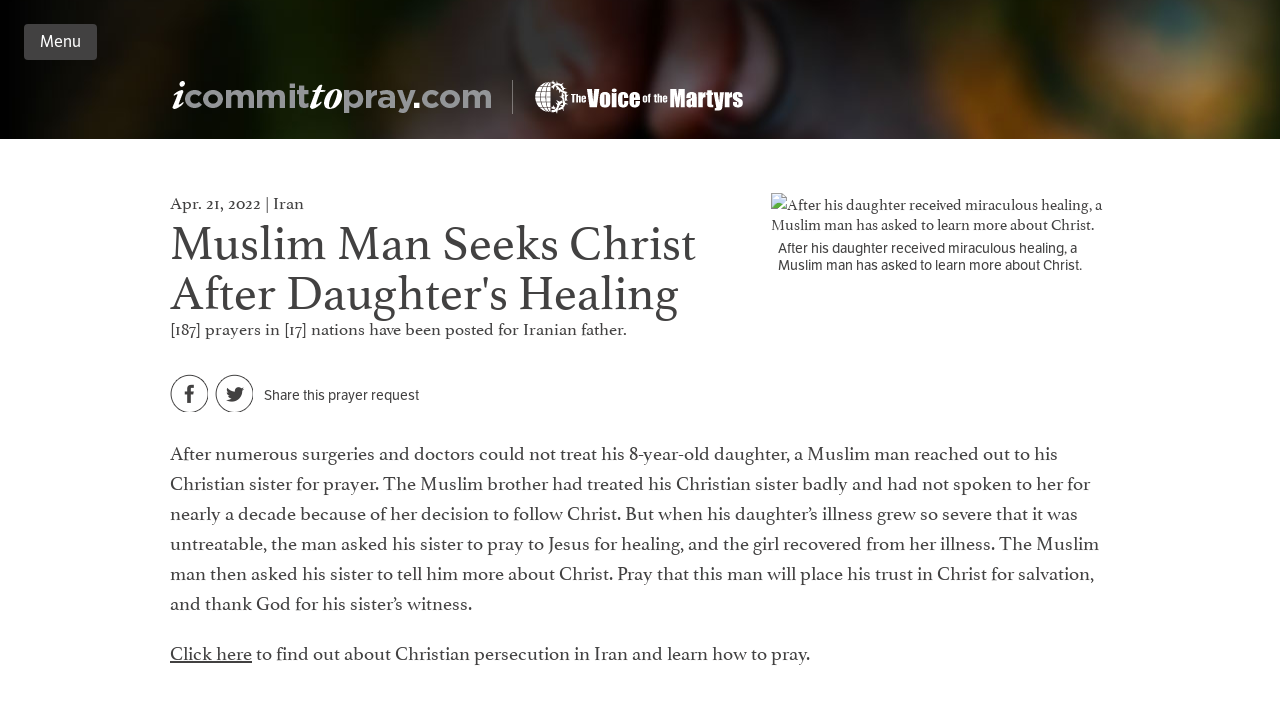

--- FILE ---
content_type: text/html; charset=iso-8859-1
request_url: https://www.icommittopray.com/request/2330/iranian-father/
body_size: 34513
content:






<!DOCTYPE html>
<!--[if lt IE 7]>      <html class="no-js lt-ie9 lt-ie8 lt-ie7"> <![endif]-->
<!--[if IE 7]>         <html class="no-js lt-ie9 lt-ie8"> <![endif]-->
<!--[if IE 8]>         <html class="no-js lt-ie9"> <![endif]-->
<!--[if gt IE 8]><!--> <html class="no-js"> <!--<![endif]-->
  <head>
    <meta charset="iso-8859-1">
    <meta http-equiv="X-UA-Compatible" content="IE=edge,chrome=1">
    <meta name="viewport" content="width=device-width,initial-scale=1">

    <title>iCommitToPray</title>

  
	
    <meta property="og:title" content="Muslim Man Seeks Christ After Daughter's Healing" />
    <meta property="og:url" content="https://www.icommittopray.com/request/2330/iranian-father/" />
    <meta property="og:site_name" content="iCommitToPray.com" />
    <meta property="og:description" content="After numerous surgeries and doctors could not treat his 8-year-old daughter, a Muslim man reached out to his Christian sister for prayer. The Muslim brother had treated his Christian sister badly and had not spoken to her for nearly a decade because of her decision to follow Christ." />
    <meta property="og:type" content="website" />
    <meta property="og:image" content="https://www.icommittopray.com/sync/graphics/pb/alerts/2330_IRANIANFATHER_thumb.jpg?_nc=1" />

  

    <meta http-equiv="pragma" content="no-cache" />
    <meta http-equiv="Expires" content="-1" />
    <meta http-equiv="cache-control" content="no-cache" />
    <meta name="distribution" content="Global" />
    <meta name="revisit-after" content="1 days" />
    <meta name="copyright" content="2026 The Voice of the Martyrs" />
    <meta name="keywords" content="" />
    <meta name="description" content="" />
    <meta name="robots" content="FOLLOW,INDEX,noarchive" />
    <meta name="GOOGLEBOT" content="NOARCHIVE" />

    <link rel="shortcut icon" href="/graphics/pb/favicon.ico">
    <link rel="apple-touch-icon" href="/graphics/pb/apple-touch-icon.png" />
    <link rel="apple-touch-icon" sizes="72x72" href="/graphics/pb/apple-touch-icon-72x72.png" />
    <link rel="apple-touch-icon" sizes="114x114" href="/graphics/pb/apple-touch-icon-114x114.png" />
    <link rel="apple-touch-icon" sizes="144x144" href="/graphics/pb/apple-touch-icon-144x144.png" />
    <meta name="application-name" content="iCommitToPray" />

    <meta name="msapplication-TileImage" content="/graphics/pb/pinned_w8.png" />
    <meta name="msapplication-TileColor" content="#fc3f3f" />

    <script type="text/javascript" src="//use.typekit.net/vrl3ctq.js"></script>
    <script type="text/javascript">try { Typekit.load(); } catch (e) { }</script>

    <link rel="stylesheet" href="/css/normalize.css">
    <link rel="stylesheet" href="/css/pb_main.css?v=20240628">
    <script src="/javascript/lib/pb_modernizr.2.6.2.custom.min.js"></script>

    
	<!-- Global site tag (gtag.js) - GA4 -->
	<script async src="https://www.googletagmanager.com/gtag/js?id=G-54MGLZJRTV"></script>
	<script>
	  window.dataLayer = window.dataLayer || [];
	  function gtag(){dataLayer.push(arguments);}
	  gtag('js', new Date());
	
	  gtag('config', 'G-54MGLZJRTV');
	</script>

	<!-- Facebook Pixel Code -->
	<script>
	  !function(f,b,e,v,n,t,s)
	  {if(f.fbq)return;n=f.fbq=function(){n.callMethod?
	  n.callMethod.apply(n,arguments):n.queue.push(arguments)};
	  if(!f._fbq)f._fbq=n;n.push=n;n.loaded=!0;n.version='2.0';
	  n.queue=[];t=b.createElement(e);t.async=!0;
	  t.src=v;s=b.getElementsByTagName(e)[0];
	  s.parentNode.insertBefore(t,s)}(window, document,'script',
	  'https://connect.facebook.net/en_US/fbevents.js');
	  fbq('init', '268275787272190');
	  fbq('track', 'PageView');
	</script>
	<noscript><img height="1" width="1" style="display:none" src="https://www.facebook.com/tr?id=268275787272190&ev=PageView&noscript=1"/></noscript>
	<!-- End Facebook Pixel Code -->
    
  </head>
  <body>
	

    <!-- Add element required by the Facebook JavaScript SDK -->
    <div id="fb-root" data-FacebookAppId="898603841385374" data-FacebookChannelUrl="//www.icommittopray.com/channel.html"></div>
    <div class="site-wrapper-outer">
    
        <div class="site-wrapper-inner">
	   
            <header class="site-header" id="header" role="banner">
                <a href="#nav-main" id="js-menu-show" class="menu-show">Menu</a>
                <div class="header__content">
                    <h2 class="logo-main">
				<a class="logo-main__icommit" href="/">iCommitToPray.com</a>
				<a class="logo-main__pcom" href="https://www.persecution.com" target="_blank">Go to Persecution.com</a>
			    </h2>
			
                </div>
            </header>
            <nav class="nav-main" id="nav-main" role="navigation">
                <a id="js-menu-close" class="menu-close" href="#top">Return to content</a>
                <div class="nav__options">
                    <a href="/" class="nav--home"><i class="icon"></i>Home</a>
                    <a href="/requests/" class="nav--allRequests"><i class="icon"></i>View All Prayer Requests</a>
			  
                    <a href="#" class="nav--country"><i class="icon"></i>Search by Country</a>
                    <div class="nav__countries">
        			    <form action="/requests/" method="post" id="nav--countries-form">
                            <select data-placeholder="Choose a country..." name="_search_country_id" id="nav--countries-select">
                                <option value=""></option>
            				
            				    <option value="1">Afghanistan (5)</option>
            				
            				    <option value="4">Algeria (3)</option>
            				
            				    <option value="255">Arabian Peninsula (5)</option>
            				
            				    <option value="19">Bangladesh (8)</option>
            				
            				    <option value="24">Benin (15)</option>
            				
            				    <option value="26">Bhutan (9)</option>
            				
            				    <option value="35">Burkina Faso (12)</option>
            				
            				    <option value="39">Cameroon (5)</option>
            				
            				    <option value="43">Central African Republic (3)</option>
            				
            				    <option value="251">Central Asia (4)</option>
            				
            				    <option value="44">Chad (1)</option>
            				
            				    <option value="46">China (5)</option>
            				
            				    <option value="50">Colombia (3)</option>
            				
            				    <option value="52">Congo, Democratic Republic of the (1)</option>
            				
            				    <option value="53">Congo, Republic of the (1)</option>
            				
            				    <option value="56">Cote d'Ivoire (1)</option>
            				
            				    <option value="58">Cuba (2)</option>
            				
            				    <option value="63">Djibouti (1)</option>
            				
            				    <option value="264">East Africa (1)</option>
            				
            				    <option value="68">Egypt (2)</option>
            				
            				    <option value="71">Eritrea (1)</option>
            				
            				    <option value="73">Ethiopia (6)</option>
            				
            				    <option value="106">India (13)</option>
            				
            				    <option value="107">Indonesia (9)</option>
            				
            				    <option value="108">Iran (12)</option>
            				
            				    <option value="109">Iraq (3)</option>
            				
            				    <option value="111">Israel (5)</option>
            				
            				    <option value="116">Jordan (2)</option>
            				
            				    <option value="117">Kazakhstan (5)</option>
            				
            				    <option value="118">Kenya (4)</option>
            				
            				    <option value="120">Korea, North (2)</option>
            				
            				    <option value="123">Kyrgyzstan (3)</option>
            				
            				    <option value="124">Laos (32)</option>
            				
            				    <option value="126">Lebanon (6)</option>
            				
            				    <option value="129">Libya (2)</option>
            				
            				    <option value="136">Malawi (1)</option>
            				
            				    <option value="138">Maldives (1)</option>
            				
            				    <option value="139">Mali (2)</option>
            				
            				    <option value="144">Mauritania (2)</option>
            				
            				    <option value="147">Mexico (3)</option>
            				
            				    <option value="248">Middle East (11)</option>
            				
            				    <option value="154">Mozambique (2)</option>
            				
            				    <option value="157">Nepal (16)</option>
            				
            				    <option value="162">Nicaragua (1)</option>
            				
            				    <option value="163">Niger (3)</option>
            				
            				    <option value="164">Nigeria (13)</option>
            				
            				    <option value="170">Pakistan (9)</option>
            				
            				    <option value="198">Sierra Leone (5)</option>
            				
            				    <option value="203">Somalia (1)</option>
            				
            				    <option value="250">South Asia (1)</option>
            				
            				    <option value="207">Sri Lanka (2)</option>
            				
            				    <option value="208">Sudan (1)</option>
            				
            				    <option value="214">Syria (6)</option>
            				
            				    <option value="216">Tajikistan (4)</option>
            				
            				    <option value="217">Tanzania (1)</option>
            				
            				    <option value="219">Togo (3)</option>
            				
            				    <option value="223">Tunisia (2)</option>
            				
            				    <option value="224">Turkey (6)</option>
            				
            				    <option value="225">Turkmenistan (4)</option>
            				
            				    <option value="234">Uzbekistan (3)</option>
            				
            				    <option value="237">Vietnam (11)</option>
            				
            				    <option value="252">West Africa (1)</option>
            				
            				    <option value="242">Yemen (2)</option>
            				
                            </select>
        				<input type="submit" name="submit" value="submit" />
        			    </form>
                    </div>
                    <a href="#" class="nav--keyword"><i class="icon"></i>Search by Keyword</a>
                    <form class="nav__search" method="post" action="/requests/">
                        <label class="nav__search__label" for="">Search by Keyword...</label>
                        <input class="nav__search__text" type="text" name="_search_phrase" maxlength="100" />
                        <a class="nav__search__close" href="#">close</a>
                    </form>
			  
                    <a href="/faq/" class="nav--faq"><i class="icon"></i>FAQ</a>
                    <a href="/privacypolicy/" target="_blank" class="nav--privacy"><i class="icon"></i>Privacy Policy and State Disclosure Statements</a>
                </div>
		 
             
                <a href="/join/" class="nav__join button">Join Now or Sign In</a>
		 
		 
            </nav>



<div class="site-content site-content--subpage" role="main" id="top">
	<div class="content__wrapper">	
		
		<article class="request request--detail">
			<div class="request__photo">
				<img src="/sync/graphics/pb/alerts/2330_IRANIANFATHER.jpg?_nc=1" alt="After his daughter received miraculous healing, a Muslim man has asked to learn more about Christ." />
				<div class="request__caption">After his daughter received miraculous healing, a Muslim man has asked to learn more about Christ.</div>
			</div>
			<h6 class="request__date">Apr. 21, 2022 | Iran</h6>
			<h1 class="request__title">Muslim Man Seeks Christ After Daughter's Healing</h1>
			<div class="request__stats">[187] prayers in [17] nations have been posted for Iranian father.</div>
			<div class="request__share">
				<a href="https://www.facebook.com/sharer.php?u=https%3A%2F%2Fwww%2Eicommittopray%2Ecom/request/2330/iranian%2Dfather/" class="request__share__link request__share-fb" target="_blank">Facebook</a>
				
				<a href="https://twitter.com/intent/tweet?text=Read%20this%20Prayer%20Request%20on%20iCommItToPray%2Ecom%20https%3A%2F%2Fwww%2Eicommittopray%2Ecom%2Frequest%2F2330%2Firanian%2Dfather%2F" class="request__share__link request__share-tw" target="_blank">Twitter</a>
				<div class="request__share-instruction">Share this prayer request</div>
			</div>
		
		
				
			<div class="request__content">
				<p>After numerous surgeries and doctors could not treat his 8-year-old daughter, a Muslim man reached out to his Christian sister for prayer. The Muslim brother had treated his Christian sister badly and had not spoken to her for nearly a decade because of her decision to follow Christ. But when his daughter&rsquo;s illness grew so severe that it was untreatable, the man asked his sister to pray to Jesus for healing, and the girl recovered from her illness. The Muslim man then asked his sister to tell him more about Christ. Pray that this man will place his trust in Christ for salvation, and thank God for his sister&rsquo;s witness.</p>
<p><a href="https://www.persecution.com/globalprayerguide/iran/?_source_code=WBPGGPG20B">Click here</a> to find out about Christian persecution in Iran and learn how to pray.</p>
			</div>
		</article>
		
		<div class="user-prayers">
			<div class="post-prayer">
				<h3 class="post-prayer__title"><i class="icon icon--prayer-hands"></i>Write your own prayer for Iranian father</h3>				
			 
				<form>
					<fieldset class="field field--textarea">
						<div class="field__input-wrapper">
							
							<a href="/join/?_redirect_url=%2Frequest%2F2330%2Firanian%2Dfather%2F" class="post-prayer__signup"><span>Sign in to post your prayer!</span></a>
							<textarea class="post-prayer__input" placeholder="Please post your prayer here for Iranian father. Prayers may be edited by the site monitor for clarity and content." disabled="disabled"></textarea>
						</div>
					</fieldset>
				</form>				
			 			
			</div>
			<ul class="posted-prayers">	
			
				
				
				
				
				<li class="prayer">
					<div class="prayer__content">Father God, Your people need Your intervention and power over the enemy. Please run to them with Your Mighty Arm!</div>
					<div class="prayer__info">
					
							<div class="prayer__user">christine s - USA</div>
						
					
					</div>
				</li>
			
				
				
				
				
				<li class="prayer">
					<div class="prayer__content">His heart and quickening of his spirit that he has born fruits meet for repentance. I pray his witness has gone forth if he is born again in Your body and that he will help shine Your light in the darkness of Iran. I pray this to Your glory in Your holy and almighty name LORD Jesus Christ, amen.</div>
					<div class="prayer__info">
					
							<div class="prayer__user">Devin C - USA</div>
						
					
					</div>
				</li>
			
				
				
				
				
				<li class="prayer">
					<div class="prayer__content">Dear LORD, I pray this man has since believed on You for salvation through Your word in the A1611 Bible. I pray he had Godly sorrow realizing all have sinned and all need You as LORD and  Saviour. I pray this led to a broken spirit, a contrite heart, and that he repented unto the remission of sins by Your increase. I pray through the circumcision of</div>
					<div class="prayer__info">
					
							<div class="prayer__user">Devin C - USA</div>
						
					
					</div>
				</li>
			
				
				
				
				
				<li class="prayer">
					<div class="prayer__content">Holy Father,  Iran is such a strong hold for Muslims that even speaking about Christ is cause for arrest and tormenting. Open this father's eyes to the joy and love Jesus is about and turn him into a Christian who then can evangelize for you. May he find the peace and love of Christ. In your holy name and Jesus Christ your only begotten son, Amen</div>
					<div class="prayer__info">
					
							<div class="prayer__user">Judith B - USA</div>
						
					
					</div>
				</li>
			
				
				
				
				
				<li class="prayer">
					<div class="prayer__content">Father, thank you for how you are working in this man's life and for how you healed his daughter. Amen.</div>
					<div class="prayer__info">
					
							<div class="prayer__user">Vicki Y - USA</div>
						
					
					</div>
				</li>
			
				
				
				
				
				<li class="prayer">
					<div class="prayer__content">Father, how wonderful. I pray you continue to move in this situation. Guide the sister as she shares, help the father to see you are the way, the truth, and the life. I pray he accepts you, and grows in knowledge, and wins many souls. Spirit move in this family, do mighty things.</div>
					<div class="prayer__info">
					
							<div class="prayer__user">Polly C - USA</div>
						
					
					</div>
				</li>
			
				
				
				
				
				<li class="prayer">
					<div class="prayer__content">Dear Heavenly Father,<br /> You move in hearts even through the hard things! Thank you for the healing!  Thank you for drawing this man to seek You. Guide his sister in how to answer his questions and be with them in this journey. May he find the peace that only comes from knowing You as Lord.<br />Amen</div>
					<div class="prayer__info">
					
							<div class="prayer__user">Madison F - USA</div>
						
					
					</div>
				</li>
			
				
				
				
				
				<li class="prayer">
					<div class="prayer__content">Father, thank you for the way that you can use even an illness to reach others for Christ. I pray that this man will come to Christ and be saved. I thank you that you rule over every infirmity and trial and always are working for your glory and for Christ. Continue to bless and keep your children in Iran faithful through your power.</div>
					<div class="prayer__info">
					
							<div class="prayer__user">Vicki W - USA</div>
						
					
					</div>
				</li>
			
				
				
				
				
				<li class="prayer">
					<div class="prayer__content">ABBA YOU WORK IN MIRACULOUS WAYS.YOU CONTINUOUSLY POUR YOUR LOVE UPON PEOPLE. REVEAL YOURSELF TO THE IRANIANS, OPEN THEIR EYES TO SEE TO THE CRUCIFIED LORD DIED FOR OUR SINS. SHOWER YOUR MERCY &amp; GRACE UPON THIS FAMILY TO BE INSTRUMENTAL IN LEADING MANY TO THE LOVE OF YOUR HEART JESUS. MAY HE BE GLORIFIED HONORED AND PRAISED ALL OVER IRAN.</div>
					<div class="prayer__info">
					
							<div class="prayer__user">BENEDICTA N - USA</div>
						
					
					</div>
				</li>
			
				
				
				
				
				<li class="prayer">
					<div class="prayer__content">Oh hallelujah!  We praise you for this Iranian man's daughter's healing! We ask for this man now to be drawn and wooed by Your Spirit into a relationship with You, Lord Jesus and that his conversion would result in many more coming to Christ and restore his relationship to his believing sister and grant her grace to forgive her brother, amen.</div>
					<div class="prayer__info">
					
							<div class="prayer__user">Forrest B - USA</div>
						
					
					</div>
				</li>
			
				
				
				
				
				<li class="prayer">
					<div class="prayer__content">Father in heaven, how majestic is your name in all the earth. Because of you, this man's daughter was healed, thank you for this amazing miracle! Thank you for using Dad's sister to show him your power and mercy. Please continue to use your Saints to testify to your greatness, for your glory! Lord, draw this man by the Spirit, unto salvation. Amen</div>
					<div class="prayer__info">
					
							<div class="prayer__user">Diana Q - USA</div>
						
					
					</div>
				</li>
			
				
				
				
				
				<li class="prayer">
					<div class="prayer__content">&quot;Teach me Your way, O LORD,<br />And lead me in a smooth path,<br />because of my enemies.<br />Do not deliver me to the will of my<br />adversaries;<br />For false witnesses have risen<br />against me, <br />And such as breathe out violence.<br />I would have lost heart, unless I had <br />believed<br />That I would see the goodness of the <br />LORD<br />In the land of the living.&quot;<br />Psalm 27:11-13  Amen.</div>
					<div class="prayer__info">
					
							<div class="prayer__user">Timothy B - USA</div>
						
					
					</div>
				</li>
			
				
				
				
				
				<li class="prayer">
					<div class="prayer__content">Almighty God of heaven and earth.  We praise You for all you Do.  Please hear our prayer.  Bless the father and his family.  We pray that this man will place his trust in Christ for salvation, and thank God for his sister's witness. In the night and precious name of Jesus Christ the love of God and the fellowship of the Holy Spirt amen.</div>
					<div class="prayer__info">
					
							<div class="prayer__user">Alvin A - USA</div>
						
					
					</div>
				</li>
			
				
				
				
				
				<li class="prayer">
					<div class="prayer__content">Lord, thank You for healing this man's daughter. We pray that You will reveal Yourself to this man. Open the eyes of his understanding and let Him call upon You for the salvation of his soul. Bless his sister and help her to minister to him. Let Your Word take root in his heart.  Save him, we ask this  Father in Jesus's Name.</div>
					<div class="prayer__info">
					
							<div class="prayer__user">Tertia D - South Africa</div>
						
					
					</div>
				</li>
			
				
				
				
				
				<li class="prayer">
					<div class="prayer__content">Father, thank You for intervening in this Iranian Muslim man's life and healing his daughter. Thank You for answering his sister's prayers in such a wonderful way. Thank you that this 8-year old girl has been delivered from the illness. We ask for Your continued intervention in each of their lives and pray that this Muslim man will repent and be saved.</div>
					<div class="prayer__info">
					
							<div class="prayer__user">Patrick V - USA</div>
						
					
					</div>
				</li>
			
				
				
				
				
				<li class="prayer">
					<div class="prayer__content">In the power of Jesus' name, our heavenly Father, Jehovah Rapha, God Who heals, as brothers and sisters in Christ, we praise You for faithfulness of Iranian father and family and that they seek You.  We ask for healing, for a hedge of protection, for provision, for fellowship, for angels directly from heaven to surround and minister to them. Amen.</div>
					<div class="prayer__info">
					
							<div class="prayer__user">Gary F - USA</div>
						
					
					</div>
				</li>
			
				
				
				
				
				<li class="prayer">
					<div class="prayer__content">Thank You Father for healing this young girl.  May she come to know her Healer as her Savior, and may her father hear the voice of the Holy Spirit as he listens to his sister telling him Who it is Who healed his daughter.  May the Word pierce his heart. Use this healing for Your glory beyond this family, and may Your Church be established in this area.</div>
					<div class="prayer__info">
					
							<div class="prayer__user">Toni D - USA</div>
						
					
					</div>
				</li>
			
				
				
				
				
				<li class="prayer">
					<div class="prayer__content">Thank you, Jesus! For healing this man's little girl and for bringing him to you. Please help him grow in his faith and share you with the rest of his family and friends and let them come to you too. Dear Lord you are so amazing! In Jesus name, Amen</div>
					<div class="prayer__info">
					
							<div class="prayer__user">Esther D - USA</div>
						
					
					</div>
				</li>
			
				
				
				
				
				<li class="prayer">
					<div class="prayer__content">In the love of Jesus, our heavenly Father, Jehovah Jireh, God Who provides, as brothers and sisters in Christ, we praise You for faithfulness of Iranian family, sister and father. We ask for joy and eternal life, for provision, for hedge of protection, and angels directly from heaven to surround and minister to them. Amen.</div>
					<div class="prayer__info">
					
							<div class="prayer__user">Gary F - USA</div>
						
					
					</div>
				</li>
			
				
				
				
				
				<li class="prayer">
					<div class="prayer__content">Thank You for graciously healing this little girl, and for this sister's faithful witness to her brother. May his heart be softened and may he see his need for Your forgiveness. I pray that he would have courage to follow You despite the consequences, and his sister would have wisdom and clarity as she shares with him.</div>
					<div class="prayer__info">
					
							<div class="prayer__user">Danielle H - USA</div>
						
					
					</div>
				</li>
			
				
				
				
				
				<li class="prayer">
					<div class="prayer__content">Thank you Father for what you are already doing in this man's life through his sister. I pray that his heart will be prepared. May his heart continue to yearn and seek you. I pray against any spirit of unbelief that will try to dissuade him from accepting the Gospel. May his sister continue to show love to him.</div>
					<div class="prayer__info">
					
							<div class="prayer__user">Selom A - USA</div>
						
					
					</div>
				</li>
			
				
				
				
				
				<li class="prayer">
					<div class="prayer__content">dear god thank you or this great blessing please keep them safe and help them grow in their faith amen</div>
					<div class="prayer__info">
					
							<div class="prayer__user">a'dorrah b - USA</div>
						
					
					</div>
				</li>
			
				
				
				
				
				<li class="prayer">
					<div class="prayer__content">Father, thankyou for this opportunity this Christian sister had to share Gods Word &amp; prayer for her Muslim brother &amp; his daughter. I pray that the seed that has been planted will grown in his heart &amp; bring him into the knowledge of your saving Grace through our Lord &amp; Savior Jesus. I pray that his daughter will give her heart to You fully..</div>
					<div class="prayer__info">
					
							<div class="prayer__user">Tracey B - USA</div>
						
					
					</div>
				</li>
			
				
				
				
				
				<li class="prayer">
					<div class="prayer__content">Lord we marvel at the beauty and power of prayer. Thank You for softening this father's heart. Thank You for healing his beloved daughter. Thank You for his sister's witness and prayer. May his gratitude become praise. May his praise become worship as he comes to seek know follow You</div>
					<div class="prayer__info">
					
							<div class="prayer__user">Lisa H - USA</div>
						
					
					</div>
				</li>
			
				
				
				
				
				<li class="prayer">
					<div class="prayer__content">In the name of the Good Shepherd Jesus, our heavenly Father, Jehovah Rohi, as brothers and sisters in Christ, we praise You for faithfulness of this Iranian father and family. We ask for provision, for healing, for a hedge of protection, angels directly from heaven to surround and minister to them. Amen</div>
					<div class="prayer__info">
					
							<div class="prayer__user">Gary F - USA</div>
						
					
					</div>
				</li>
			
				
				
				
				
				<li class="prayer">
					<div class="prayer__content">Jesus, thank you for your power to heal and your healing of a Muslim father's daughter and his new willingness to hear about you.  I pray he will accept you as his Savior and renew his relationship with his sister.  Amen</div>
					<div class="prayer__info">
					
							<div class="prayer__user">Steve P - USA</div>
						
					
					</div>
				</li>
			
				
				
				
				
				<li class="prayer">
					<div class="prayer__content">Thank you for healing this child, Father, and may this man find spiritual hope and healing in Jesus. Please open his heart to you, and may he be willing to give up everything for the sake of the gospel. May he trust in Jesus alone for his salvation, and may he become a testimony to others of your power and love.</div>
					<div class="prayer__info">
					
							<div class="prayer__user">Jackie V - USA</div>
						
					
					</div>
				</li>
			
				
				
				
				
				<li class="prayer">
					<div class="prayer__content">Dear Lord Jesus, thank you for opening the heart of this man to seek you through the illness of his daughter. Help him to grow spiritually and lead him by your Spirit for his next steps.  I pray that more in this family will come to know You so they can fellowship together.</div>
					<div class="prayer__info">
					
							<div class="prayer__user">Margaret H - USA</div>
						
					
					</div>
				</li>
			
				
				
				
				
				<li class="prayer">
					<div class="prayer__content">Praise God for this sister.  I pray for her brother to find the hope, joy and love of Jesus.  May he share his new faith with a lost and dying world,  amen</div>
					<div class="prayer__info">
					
							<div class="prayer__user">jeff h - USA</div>
						
					
					</div>
				</li>
			
				
				
				
				
				<li class="prayer">
					<div class="prayer__content">Father thank You for this Iranian sister who loves You. I pray for her brother that he would place his faith in You. Help her to be a light and I pray for continued healing protection for this man daughter and sister. In the Name of Yeshua, Amen.</div>
					<div class="prayer__info">
					
							<div class="prayer__user">Kia W - USA</div>
						
					
					</div>
				</li>
			
			</ul>
		
			<a href="#" class="user-prayers__more" data-prayerAlertId="2330" data-tablePageStart="427015" data-tablePageMax="30" data-userReference="4621E589F20A93B8697632B4">Load More Prayers</a>
			
		</div>
		<div class="other-requests">
			<h5 class="other-requests__title">Other Prayer Requests</h5>
			<ul class="other-requests__list">
			
				<li class="other-requests__item">
					<a href="/request/2933/ethiopian%2Dchristians/">
						<img src="/sync/graphics/pb/alerts/2933_ETHIOPIANCHRISTIANS_thumb_orig.jpg?_nc=" alt="" />
						<div class="other-requests__who">Christians Attacked During Christmas Celebrations</div>
					</a>
				</li>
			
				<li class="other-requests__item">
					<a href="/request/2932/pa%2Dsia%2Dtho%2Dand%2Dfamily/">
						<img src="/sync/graphics/pb/alerts/2932_PASIATHOANDFAMILY_thumb_orig.jpg?_nc=" alt="" />
						<div class="other-requests__who">Christian Girl Denied Legal Protection</div>
					</a>
				</li>
			
				<li class="other-requests__item">
					<a href="/request/2931/kazakh%2Dpastor/">
						<img src="/sync/graphics/pb/alerts/2931_KAZAKHPASTOR_thumb_orig.jpg?_nc=" alt="" />
						<div class="other-requests__who">Manipulated AI Videos Used Against Pastor</div>
					</a>
				</li>
			
				<li class="other-requests__item">
					<a href="/request/2930/malian%2Dchristians/">
						<img src="/sync/graphics/pb/alerts/2930_MALIANCHRISTIANS_thumb_orig.jpg?_nc=" alt="" />
						<div class="other-requests__who">Jihadis Threaten Christians, Close Churches</div>
					</a>
				</li>
			
			</ul>
			<a class="other-requests__more" href="/requests/">See All Prayer Requests</a>
		</div>
	
	</div>
</div>

	   <footer role="contentinfo" class="site-footer">
		<div class="site-footer__wrapper">
		   <a href="#header" class="link--top" id="js-scroll-top">Back to Top</a>
		   <div class="site-footer__meta">
			<div class="site-footer__logos">
				<a class="site-footer__icommit" href="/">iCommitToPray.com</a>
				<a class="site-footer__pcom" href="https://www.persecution.com" target="_blank">Go to Persecution.com</a>
			</div>
			<div class="site-footer__copy">&copy; 2026 The Voice of the Martyrs</div>
			<div class="site-footer__credits">
			   Powered by <a href="https://www.ncolinternet.com" target="_blank">NCOL Internet</a>
			</div>

		   </div>
		   <div class="share share--footer">
			<a href="https://www.facebook.com/sharer.php?u=https%3A%2F%2Fwww%2Eicommittopray%2Ecom" class="share--facebook" target="_blank">
			   <i class="icon"></i>
			   <span>Share on Facebook</span>
			</a>
			
			<a href="https://twitter.com/intent/tweet?text=Register%20on%20iCommItToPray%2Ecom%20today%21%20https%3A%2F%2Fwww%2Eicommittopray%2Ecom" class="share--twitter" target="_blank">
			   <i class="icon"></i>
			   <span>Post on Twitter</span>
			</a>
		   </div>
		   <div class="site-footer__desc">
			<a href="https://www.vom.org" target="_blank" data-original-title="" title="">The Voice of the Martyrs</a>
			<span>|</span>
			Founded by Richard and Sabina Wurmbrand
			<span>|</span>
			<a href="https://www.persecution.com/bios/cole-richards/" target="_blank" data-original-title="" title="">VOM President Cole Richards</a>
			<span>|</span>
			<a href="https://www.toddnettleton.com" target="_blank" data-original-title="" title="">VOM Radio Host Todd Nettleton</a>
		   </div>
		</div>
	   </footer>
	</div>
    </div> <!-- end inner and outer wrappers -->

  

    <script src="/javascript/lib/jquery-1.12.4.min.js"></script>
    <script src="/javascript/lib/masonry.pkgd.min.js"></script>
    <script src="/javascript/lib/chosen.jquery.min.js"></script>
    <script src="/javascript/lib/jquery-ui.widget.min.js"></script>
    <script src="/javascript/lib/jquery.jplayer.min.js"></script>
    <script src="/javascript/lib/ncol-limitedText.js"></script>
    <script src="/javascript/lib/ncol-modal.js?v=20200430"></script>
    <script src="/javascript/lib/fastclick.js"></script>
    <script src="/javascript/pb_app.js?v=20241007"></script>

  
  

  </body>
</html>



--- FILE ---
content_type: text/html; charset=iso-8859-1
request_url: https://www.icommittopray.com/qry/ic_pb_utility.taf?_function=get_user_info&_=1769353909833
body_size: 6
content:

{
	"user_info": {
		"user_id": 0,
		"facebook_user_id": "",
		"ICTP_facebook_user_id": "",
		"email_address": ""
	}
}

--- FILE ---
content_type: application/javascript
request_url: https://www.icommittopray.com/javascript/lib/ncol-modal.js?v=20200430
body_size: 7097
content:
/*
	NCOL Modals: Defines modal launching and backdrops
	------------------------------------------------------------
	Version 0.02

	2013-08-14: Added purgeContent option for deleting and readding contents on close, to prevent videos from playing in bg


	Assumes following HTML structure

	<a href="#modalName" class="modal__launch">Launch</a>

	<div id="modalName" class="modal">
		<a href="#" class="modal__close">&#215;</a>
		<h4 class="modal__title">Modal Title</h4>
		<div class="modal__content">
			<p>Modal Content goes here</p>
		</div>
		<div class="modal__controls">  <!-- optional -->
			<a class="modal__cancel" href="#">Cancel</a>
			<a class="modal__confirm" href="/secure/ll_bo_leader_admin.taf?_function=remove&_id=10">Delete</a>
		</div>
	</div>


	to open programatically, use $("#idOfModal").modal("open");
*/

(function( $ ) {
	$.widget( 'ncol.modal', {

		options: {
			purgeContents: false // on close, purge and readd, to prevent videos from playing
		},

		// Set up the widget
		_create: function() {
			var o = this.options,
				self = this;

			this.$modal = self.element;
			this.$shade = $('<div class="modal__shadow"></div>');
			this.$modal.after(this.$shade);
			this.bumpDownOffset = 24;

			var $btn_cancel = $('.modal__cancel', this.$modal),
				$btn_close = $('.modal__close', this.$modal),
				$launchers = $('.modal__launch[href=\'#' + this.$modal.attr("id") + '\']');

			$launchers.on('click', function(e){
				self.open();
				e.preventDefault();
			});
			this.$shade.on('click', function(e) {
				self.close();
				e.preventDefault();
			});
			$btn_close.on('click', function(e){
				self.close();
				e.preventDefault();
			});
			$btn_cancel.on('click', function(e){
				self.close();
				e.preventDefault();
			});

		}, // end _create

		open: function() {
			// if the modal is contained in a position relative context that has offset, fix that
			var modalYOffset = this.bumpDownOffset - this.$modal.parent().offset().top;
			this.$modal.css('top', ($(window).scrollTop() + modalYOffset) + 'px');

			// reveal modal
			this.$modal.addClass('modal--show');
			this.$shade.addClass('modal__shadow--show');

			// make sure the browser window is big enough
			var modalNeedsHeight = this.bumpDownOffset * 2 + this.$modal.outerHeight() + $(window).scrollTop();
			if(modalNeedsHeight > $('body').height()) {
				$('body').css({'min-height': modalNeedsHeight});
			}
		},

		close: function() {
			this.$modal.removeClass('modal--show');
			this.$shade.removeClass('modal__shadow--show');
			$('body').css({'min-height': ''});

			// if need to purge, delete contents and readd
			if (this.options.purgeContents) {
				var $content = this.$modal.find('.modal__content');
				var contentHTML = $content.html();
				$content.remove();
				delete $content;
				this.$modal.find('.modal__title').after('<div class="modal__content">' + contentHTML + '</div>');
			}
		},

		disable: function() {

		},
		enable: function() {

		}

	});
}( jQuery ) );






/*
	NCOL Dynamic Modals: Defines creating modals dynamically from <a> tags
	------------------------------------------------------------
	Version 0.01

	Assumes following HTML structure:

	<a href="/post/group/remove/A06479CBACF9581052B0808B/_pid=G_36" data-modal-message="<p>Are you sure you want to delete this post?</p>" data-modal-title="Delete Post" data-modal-hiddenfields="_key=A06479CBACF9581052B0808B&_submit=Y" data-modal-buttonsubmit="Delete Post" data-modal-buttoncancel="Cancel" class="activity__remove-post modal__launch-dynamic">Remove</a>

*/

(function( $ ) {
	$.widget( 'ncol.modalDynamic', {

		options: {
			purgeContents: false // on close, purge and readd, to prevent videos from playing
		},

		// Set up the widget
		_create: function() {
			var o = this.options,
				self = this;

			this.$link = self.element;
			this.$shade = $('<div class="modal__shadow"></div>');
			this.$modal = undefined;
			this.bumpDownOffset = 24;

			this.$link.on('click', function(e){
				self.open();
				e.preventDefault();
			});

		}, // end _create

		open: function() {

			// setup hidden inputs
			var hiddenInputs = this.$link.attr('data-modal-hiddenfields').split('&');
			var hiddenInputsHTML = '';
			for (var i = 0; i < hiddenInputs.length; i++) {
				var pair = hiddenInputs[i].split('=');
				hiddenInputsHTML += '<input type="hidden" name="' + pair[0] + '" value="' + pair[1] + '" />';
			}

			// construct HTML string
			var modalHTML = '<div class="modal">' +
								'<a href="#" class="modal__close">&#215;</a>' +
								'<h4 class="modal__title">' + this.$link.attr('data-modal-title') + '</h4>' +
								'<form method="post" action="' + this.$link.attr('href') + '" class="' + this.$link.attr('data-form-class') + '"">' +
									'<div class="modal__content">' + this.$link.attr('data-modal-message') + '</div>' +
									'<div class="modal__controls">' +
										hiddenInputsHTML +
										'<a class="modal__cancel" href="#">' + this.$link.attr('data-modal-buttoncancel') + '</a>' +
										'<input type="submit" value="' + this.$link.attr('data-modal-buttonsubmit') + '" class="modal__confirm" />' +
									'</div>' +
								'</form>' +
							'</div>';

			this.$modal = $(modalHTML);
			$('body').append(this.$modal);
			this.$modal.after(this.$shade);

			var self = this;
				$btn_cancel = $('.modal__cancel', this.$modal),
				$btn_close = $('.modal__close', this.$modal),
				$btn_submit = $('.modal__confirm', this.$modal);
				
			if (!this.$link.attr('data-modal-buttonsubmit')) $btn_submit.hide();

			this.$shade.on('click', function(e) {
				self.close();
				e.preventDefault();
			});
			$btn_submit.on('click', function(e){
				self.close();
			});
			$btn_close.on('click', function(e){
				self.close();
				e.preventDefault();
			});
			$btn_cancel.on('click', function(e){
				self.close();
				e.preventDefault();
			});

			// if the modal is contained in a position relative context that has offset, fix that
			var modalYOffset = this.bumpDownOffset - this.$modal.parent().offset().top;
			this.$modal.css('top', ($(window).scrollTop() + modalYOffset) + 'px');
			this.$modal.addClass('modal--show');
			this.$shade.addClass('modal__shadow--show');

			// make sure the browser window is big enough
			var modalNeedsHeight = this.bumpDownOffset * 2 + this.$modal.outerHeight() + $(window).scrollTop();
			if(modalNeedsHeight > $('body').height()) {
				$('body').css({'min-height': modalNeedsHeight});
			}
		},

		close: function() {
			this.$modal.removeClass('modal--show');
			this.$shade.removeClass('modal__shadow--show');
			$('body').css({'min-height': ''});

			// if need to purge, delete contents and readd
			if (this.options.purgeContents) {
				var $content = this.$modal.find('.modal__content');
				var contentHTML = $content.html();
				$content.remove();
				delete $content;
				this.$modal.find('.modal__title').after('<div class="modal__content">' + contentHTML + '</div>');
			}
		},

		disable: function() {

		},
		enable: function() {

		}

	});
}( jQuery ) );

--- FILE ---
content_type: application/javascript
request_url: https://www.icommittopray.com/javascript/lib/ncol-limitedText.js
body_size: 1873
content:
/*
	NCOL Limited Text Input: Counts the characters the user has left
	----------------------------------------------------------------
	Version 0.01

	2013-08-14: Setup as widget


	Assumes following HTML structure (can also use with input[type="text"]:

	<fieldset class="field field--textarea limited-text">
		<label for="input_biography">Biography</label>
		<div class="field__input-wrapper">
			<textarea name="_biography" class="limited-text__text limited-text__textarea" data-limit="1000" data-text-type="character"></textarea>
			<span class="limited-text__counter"></span>
		</div>
	</fieldset>

	Initialize using
	$(".limited-text").limitedText();
*/

(function( $ ) {
	$.widget( 'ncol.limitedText', {

		// Set up the widget
		_create: function() {
			var self = this;
			self.$container = self.element;
			self.$input = self.element.find('.limited-text__text');
			self.$counter = self.element.find('.limited-text__counter');

			// Setup all fields that have a limited character allowance on the page
			var charLimit = self.$input.attr('data-limit');
			var textType = self.$input.attr('data-text-type');

			// display initial counter
			var textLength = self.$input.val().length;
			var charsRemaining = charLimit - textLength;
			self._displayLimitedText(charsRemaining, textType);

			// add event handler for key strokes
			self.$input.on('keyup keydown change', function(event) {
				var textLength = self.$input.val().length;
				if (textLength > charLimit) {
					self.$input.val(self.$input.val().substring(0, charLimit));
				}
				var charsRemaining = charLimit - textLength;
				self._displayLimitedText(charsRemaining, textType);
			});

		}, // end _create

		_displayLimitedText: function(charsRemaining, textType) {
			var displayText = (charsRemaining === 1) ? charsRemaining + ' ' + textType + ' remaining' : charsRemaining + ' ' + textType + 's remaining';

			if (charsRemaining >= 0) {
				this.$counter.html(displayText);
			}
			else {
				this.$counter.html('0 ' + textType + 's remaining');
			}
		}




	});
}( jQuery ) );
